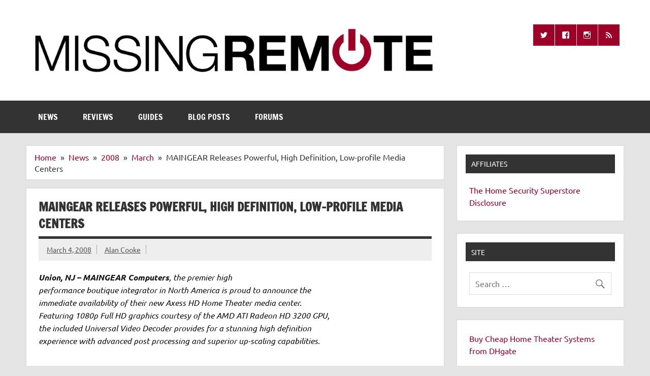

--- FILE ---
content_type: text/html; charset=UTF-8
request_url: https://www.missingremote.com/news/2008/03/maingear-releases-powerful-high-definition-low-profile-media-centers
body_size: 19891
content:
<!DOCTYPE html><!-- HTML 5 -->
<html lang="en-US">

<head>
<meta charset="UTF-8" />
<meta name="viewport" content="width=device-width, initial-scale=1">
<link rel="profile" href="http://gmpg.org/xfn/11" />
<link rel="pingback" href="https://www.missingremote.com/xmlrpc.php" />

<meta name='robots' content='index, follow, max-image-preview:large, max-snippet:-1, max-video-preview:-1' />

	<!-- This site is optimized with the Yoast SEO plugin v26.7 - https://yoast.com/wordpress/plugins/seo/ -->
	<title>MAINGEAR Releases Powerful, High Definition, Low-profile Media Centers - Missing Remote</title>
	<link rel="canonical" href="https://www.missingremote.com/news/2008/03/maingear-releases-powerful-high-definition-low-profile-media-centers" />
	<meta property="og:locale" content="en_US" />
	<meta property="og:type" content="article" />
	<meta property="og:title" content="MAINGEAR Releases Powerful, High Definition, Low-profile Media Centers - Missing Remote" />
	<meta property="og:description" content="Union, NJ &ndash; MAINGEAR Computers, the premier high performance boutique integrator in North America is proud to announce the immediate availability of their new Axess HD Home Theater media center.&nbsp; Featuring 1080p Full HD graphics courtesy of the AMD ATI Radeon HD 3200 GPU, the included Universal Video Decoder provides for a stunning high definition experience with advanced post processing [...]" />
	<meta property="og:url" content="https://www.missingremote.com/news/2008/03/maingear-releases-powerful-high-definition-low-profile-media-centers" />
	<meta property="og:site_name" content="Missing Remote" />
	<meta property="article:publisher" content="https://www.facebook.com/missingremote/" />
	<meta property="article:published_time" content="2008-03-04T23:21:49+00:00" />
	<meta name="author" content="Alan Cooke" />
	<meta name="twitter:card" content="summary_large_image" />
	<meta name="twitter:creator" content="@missingremote" />
	<meta name="twitter:site" content="@missingremote" />
	<meta name="twitter:label1" content="Written by" />
	<meta name="twitter:data1" content="Alan Cooke" />
	<meta name="twitter:label2" content="Est. reading time" />
	<meta name="twitter:data2" content="3 minutes" />
	<script type="application/ld+json" class="yoast-schema-graph">{"@context":"https://schema.org","@graph":[{"@type":"Article","@id":"https://www.missingremote.com/news/2008/03/maingear-releases-powerful-high-definition-low-profile-media-centers#article","isPartOf":{"@id":"https://www.missingremote.com/news/2008/03/maingear-releases-powerful-high-definition-low-profile-media-centers"},"author":{"name":"Alan Cooke","@id":"https://www.missingremote.com/#/schema/person/901fe5c1a1b12d65da9701fcf03709bd"},"headline":"MAINGEAR Releases Powerful, High Definition, Low-profile Media Centers","datePublished":"2008-03-04T23:21:49+00:00","mainEntityOfPage":{"@id":"https://www.missingremote.com/news/2008/03/maingear-releases-powerful-high-definition-low-profile-media-centers"},"wordCount":510,"publisher":{"@id":"https://www.missingremote.com/#organization"},"keywords":["OEM Media Center PCs"],"articleSection":["News"],"inLanguage":"en-US"},{"@type":"WebPage","@id":"https://www.missingremote.com/news/2008/03/maingear-releases-powerful-high-definition-low-profile-media-centers","url":"https://www.missingremote.com/news/2008/03/maingear-releases-powerful-high-definition-low-profile-media-centers","name":"MAINGEAR Releases Powerful, High Definition, Low-profile Media Centers - Missing Remote","isPartOf":{"@id":"https://www.missingremote.com/#website"},"datePublished":"2008-03-04T23:21:49+00:00","breadcrumb":{"@id":"https://www.missingremote.com/news/2008/03/maingear-releases-powerful-high-definition-low-profile-media-centers#breadcrumb"},"inLanguage":"en-US","potentialAction":[{"@type":"ReadAction","target":["https://www.missingremote.com/news/2008/03/maingear-releases-powerful-high-definition-low-profile-media-centers"]}]},{"@type":"BreadcrumbList","@id":"https://www.missingremote.com/news/2008/03/maingear-releases-powerful-high-definition-low-profile-media-centers#breadcrumb","itemListElement":[{"@type":"ListItem","position":1,"name":"Home","item":"https://www.missingremote.com/"},{"@type":"ListItem","position":2,"name":"MAINGEAR Releases Powerful, High Definition, Low-profile Media Centers"}]},{"@type":"WebSite","@id":"https://www.missingremote.com/#website","url":"https://www.missingremote.com/","name":"Missing Remote","description":"Enthusiastic about smart technology","publisher":{"@id":"https://www.missingremote.com/#organization"},"potentialAction":[{"@type":"SearchAction","target":{"@type":"EntryPoint","urlTemplate":"https://www.missingremote.com/?s={search_term_string}"},"query-input":{"@type":"PropertyValueSpecification","valueRequired":true,"valueName":"search_term_string"}}],"inLanguage":"en-US"},{"@type":"Organization","@id":"https://www.missingremote.com/#organization","name":"Missing Remote","url":"https://www.missingremote.com/","logo":{"@type":"ImageObject","inLanguage":"en-US","@id":"https://www.missingremote.com/#/schema/logo/image/","url":"https://www.missingremote.com/wp-content/uploads/2018/01/mr-banner1000.png","contentUrl":"https://www.missingremote.com/wp-content/uploads/2018/01/mr-banner1000.png","width":1000,"height":127,"caption":"Missing Remote"},"image":{"@id":"https://www.missingremote.com/#/schema/logo/image/"},"sameAs":["https://www.facebook.com/missingremote/","https://x.com/missingremote"]},{"@type":"Person","@id":"https://www.missingremote.com/#/schema/person/901fe5c1a1b12d65da9701fcf03709bd","name":"Alan Cooke","image":{"@type":"ImageObject","inLanguage":"en-US","@id":"https://www.missingremote.com/#/schema/person/image/","url":"https://secure.gravatar.com/avatar/2c3d50d36742bfb20a698befa1a0720717ef16f10a47b98f1d52b7c20e3e475a?s=96&d=mm&r=g","contentUrl":"https://secure.gravatar.com/avatar/2c3d50d36742bfb20a698befa1a0720717ef16f10a47b98f1d52b7c20e3e475a?s=96&d=mm&r=g","caption":"Alan Cooke"},"url":"https://www.missingremote.com/author/alan-cooke"}]}</script>
	<!-- / Yoast SEO plugin. -->


<link rel='dns-prefetch' href='//www.googletagmanager.com' />
<link rel='dns-prefetch' href='//pagead2.googlesyndication.com' />
<link rel="alternate" type="application/rss+xml" title="Missing Remote &raquo; Feed" href="https://www.missingremote.com/feed" />
<link rel="alternate" type="application/rss+xml" title="Missing Remote &raquo; Comments Feed" href="https://www.missingremote.com/comments/feed" />
<link rel="alternate" title="oEmbed (JSON)" type="application/json+oembed" href="https://www.missingremote.com/wp-json/oembed/1.0/embed?url=https%3A%2F%2Fwww.missingremote.com%2Fnews%2F2008%2F03%2Fmaingear-releases-powerful-high-definition-low-profile-media-centers" />
<link rel="alternate" title="oEmbed (XML)" type="text/xml+oembed" href="https://www.missingremote.com/wp-json/oembed/1.0/embed?url=https%3A%2F%2Fwww.missingremote.com%2Fnews%2F2008%2F03%2Fmaingear-releases-powerful-high-definition-low-profile-media-centers&#038;format=xml" />
<style id='wp-img-auto-sizes-contain-inline-css' type='text/css'>
img:is([sizes=auto i],[sizes^="auto," i]){contain-intrinsic-size:3000px 1500px}
/*# sourceURL=wp-img-auto-sizes-contain-inline-css */
</style>
<link rel='stylesheet' id='sgr-css' href='https://www.missingremote.com/wp-content/plugins/simple-google-recaptcha/sgr.css?ver=1665595076' type='text/css' media='all' />
<link rel='stylesheet' id='dynamicnews-custom-fonts-css' href='https://www.missingremote.com/wp-content/themes/dynamic-news-lite/css/custom-fonts.css?ver=20180413' type='text/css' media='all' />
<style id='wp-emoji-styles-inline-css' type='text/css'>

	img.wp-smiley, img.emoji {
		display: inline !important;
		border: none !important;
		box-shadow: none !important;
		height: 1em !important;
		width: 1em !important;
		margin: 0 0.07em !important;
		vertical-align: -0.1em !important;
		background: none !important;
		padding: 0 !important;
	}
/*# sourceURL=wp-emoji-styles-inline-css */
</style>
<link rel='stylesheet' id='wp-block-library-css' href='https://www.missingremote.com/wp-includes/css/dist/block-library/style.min.css?ver=6.9' type='text/css' media='all' />
<style id='global-styles-inline-css' type='text/css'>
:root{--wp--preset--aspect-ratio--square: 1;--wp--preset--aspect-ratio--4-3: 4/3;--wp--preset--aspect-ratio--3-4: 3/4;--wp--preset--aspect-ratio--3-2: 3/2;--wp--preset--aspect-ratio--2-3: 2/3;--wp--preset--aspect-ratio--16-9: 16/9;--wp--preset--aspect-ratio--9-16: 9/16;--wp--preset--color--black: #353535;--wp--preset--color--cyan-bluish-gray: #abb8c3;--wp--preset--color--white: #ffffff;--wp--preset--color--pale-pink: #f78da7;--wp--preset--color--vivid-red: #cf2e2e;--wp--preset--color--luminous-vivid-orange: #ff6900;--wp--preset--color--luminous-vivid-amber: #fcb900;--wp--preset--color--light-green-cyan: #7bdcb5;--wp--preset--color--vivid-green-cyan: #00d084;--wp--preset--color--pale-cyan-blue: #8ed1fc;--wp--preset--color--vivid-cyan-blue: #0693e3;--wp--preset--color--vivid-purple: #9b51e0;--wp--preset--color--primary: #e84747;--wp--preset--color--light-gray: #f0f0f0;--wp--preset--color--dark-gray: #777777;--wp--preset--gradient--vivid-cyan-blue-to-vivid-purple: linear-gradient(135deg,rgb(6,147,227) 0%,rgb(155,81,224) 100%);--wp--preset--gradient--light-green-cyan-to-vivid-green-cyan: linear-gradient(135deg,rgb(122,220,180) 0%,rgb(0,208,130) 100%);--wp--preset--gradient--luminous-vivid-amber-to-luminous-vivid-orange: linear-gradient(135deg,rgb(252,185,0) 0%,rgb(255,105,0) 100%);--wp--preset--gradient--luminous-vivid-orange-to-vivid-red: linear-gradient(135deg,rgb(255,105,0) 0%,rgb(207,46,46) 100%);--wp--preset--gradient--very-light-gray-to-cyan-bluish-gray: linear-gradient(135deg,rgb(238,238,238) 0%,rgb(169,184,195) 100%);--wp--preset--gradient--cool-to-warm-spectrum: linear-gradient(135deg,rgb(74,234,220) 0%,rgb(151,120,209) 20%,rgb(207,42,186) 40%,rgb(238,44,130) 60%,rgb(251,105,98) 80%,rgb(254,248,76) 100%);--wp--preset--gradient--blush-light-purple: linear-gradient(135deg,rgb(255,206,236) 0%,rgb(152,150,240) 100%);--wp--preset--gradient--blush-bordeaux: linear-gradient(135deg,rgb(254,205,165) 0%,rgb(254,45,45) 50%,rgb(107,0,62) 100%);--wp--preset--gradient--luminous-dusk: linear-gradient(135deg,rgb(255,203,112) 0%,rgb(199,81,192) 50%,rgb(65,88,208) 100%);--wp--preset--gradient--pale-ocean: linear-gradient(135deg,rgb(255,245,203) 0%,rgb(182,227,212) 50%,rgb(51,167,181) 100%);--wp--preset--gradient--electric-grass: linear-gradient(135deg,rgb(202,248,128) 0%,rgb(113,206,126) 100%);--wp--preset--gradient--midnight: linear-gradient(135deg,rgb(2,3,129) 0%,rgb(40,116,252) 100%);--wp--preset--font-size--small: 13px;--wp--preset--font-size--medium: 20px;--wp--preset--font-size--large: 36px;--wp--preset--font-size--x-large: 42px;--wp--preset--spacing--20: 0.44rem;--wp--preset--spacing--30: 0.67rem;--wp--preset--spacing--40: 1rem;--wp--preset--spacing--50: 1.5rem;--wp--preset--spacing--60: 2.25rem;--wp--preset--spacing--70: 3.38rem;--wp--preset--spacing--80: 5.06rem;--wp--preset--shadow--natural: 6px 6px 9px rgba(0, 0, 0, 0.2);--wp--preset--shadow--deep: 12px 12px 50px rgba(0, 0, 0, 0.4);--wp--preset--shadow--sharp: 6px 6px 0px rgba(0, 0, 0, 0.2);--wp--preset--shadow--outlined: 6px 6px 0px -3px rgb(255, 255, 255), 6px 6px rgb(0, 0, 0);--wp--preset--shadow--crisp: 6px 6px 0px rgb(0, 0, 0);}:where(.is-layout-flex){gap: 0.5em;}:where(.is-layout-grid){gap: 0.5em;}body .is-layout-flex{display: flex;}.is-layout-flex{flex-wrap: wrap;align-items: center;}.is-layout-flex > :is(*, div){margin: 0;}body .is-layout-grid{display: grid;}.is-layout-grid > :is(*, div){margin: 0;}:where(.wp-block-columns.is-layout-flex){gap: 2em;}:where(.wp-block-columns.is-layout-grid){gap: 2em;}:where(.wp-block-post-template.is-layout-flex){gap: 1.25em;}:where(.wp-block-post-template.is-layout-grid){gap: 1.25em;}.has-black-color{color: var(--wp--preset--color--black) !important;}.has-cyan-bluish-gray-color{color: var(--wp--preset--color--cyan-bluish-gray) !important;}.has-white-color{color: var(--wp--preset--color--white) !important;}.has-pale-pink-color{color: var(--wp--preset--color--pale-pink) !important;}.has-vivid-red-color{color: var(--wp--preset--color--vivid-red) !important;}.has-luminous-vivid-orange-color{color: var(--wp--preset--color--luminous-vivid-orange) !important;}.has-luminous-vivid-amber-color{color: var(--wp--preset--color--luminous-vivid-amber) !important;}.has-light-green-cyan-color{color: var(--wp--preset--color--light-green-cyan) !important;}.has-vivid-green-cyan-color{color: var(--wp--preset--color--vivid-green-cyan) !important;}.has-pale-cyan-blue-color{color: var(--wp--preset--color--pale-cyan-blue) !important;}.has-vivid-cyan-blue-color{color: var(--wp--preset--color--vivid-cyan-blue) !important;}.has-vivid-purple-color{color: var(--wp--preset--color--vivid-purple) !important;}.has-black-background-color{background-color: var(--wp--preset--color--black) !important;}.has-cyan-bluish-gray-background-color{background-color: var(--wp--preset--color--cyan-bluish-gray) !important;}.has-white-background-color{background-color: var(--wp--preset--color--white) !important;}.has-pale-pink-background-color{background-color: var(--wp--preset--color--pale-pink) !important;}.has-vivid-red-background-color{background-color: var(--wp--preset--color--vivid-red) !important;}.has-luminous-vivid-orange-background-color{background-color: var(--wp--preset--color--luminous-vivid-orange) !important;}.has-luminous-vivid-amber-background-color{background-color: var(--wp--preset--color--luminous-vivid-amber) !important;}.has-light-green-cyan-background-color{background-color: var(--wp--preset--color--light-green-cyan) !important;}.has-vivid-green-cyan-background-color{background-color: var(--wp--preset--color--vivid-green-cyan) !important;}.has-pale-cyan-blue-background-color{background-color: var(--wp--preset--color--pale-cyan-blue) !important;}.has-vivid-cyan-blue-background-color{background-color: var(--wp--preset--color--vivid-cyan-blue) !important;}.has-vivid-purple-background-color{background-color: var(--wp--preset--color--vivid-purple) !important;}.has-black-border-color{border-color: var(--wp--preset--color--black) !important;}.has-cyan-bluish-gray-border-color{border-color: var(--wp--preset--color--cyan-bluish-gray) !important;}.has-white-border-color{border-color: var(--wp--preset--color--white) !important;}.has-pale-pink-border-color{border-color: var(--wp--preset--color--pale-pink) !important;}.has-vivid-red-border-color{border-color: var(--wp--preset--color--vivid-red) !important;}.has-luminous-vivid-orange-border-color{border-color: var(--wp--preset--color--luminous-vivid-orange) !important;}.has-luminous-vivid-amber-border-color{border-color: var(--wp--preset--color--luminous-vivid-amber) !important;}.has-light-green-cyan-border-color{border-color: var(--wp--preset--color--light-green-cyan) !important;}.has-vivid-green-cyan-border-color{border-color: var(--wp--preset--color--vivid-green-cyan) !important;}.has-pale-cyan-blue-border-color{border-color: var(--wp--preset--color--pale-cyan-blue) !important;}.has-vivid-cyan-blue-border-color{border-color: var(--wp--preset--color--vivid-cyan-blue) !important;}.has-vivid-purple-border-color{border-color: var(--wp--preset--color--vivid-purple) !important;}.has-vivid-cyan-blue-to-vivid-purple-gradient-background{background: var(--wp--preset--gradient--vivid-cyan-blue-to-vivid-purple) !important;}.has-light-green-cyan-to-vivid-green-cyan-gradient-background{background: var(--wp--preset--gradient--light-green-cyan-to-vivid-green-cyan) !important;}.has-luminous-vivid-amber-to-luminous-vivid-orange-gradient-background{background: var(--wp--preset--gradient--luminous-vivid-amber-to-luminous-vivid-orange) !important;}.has-luminous-vivid-orange-to-vivid-red-gradient-background{background: var(--wp--preset--gradient--luminous-vivid-orange-to-vivid-red) !important;}.has-very-light-gray-to-cyan-bluish-gray-gradient-background{background: var(--wp--preset--gradient--very-light-gray-to-cyan-bluish-gray) !important;}.has-cool-to-warm-spectrum-gradient-background{background: var(--wp--preset--gradient--cool-to-warm-spectrum) !important;}.has-blush-light-purple-gradient-background{background: var(--wp--preset--gradient--blush-light-purple) !important;}.has-blush-bordeaux-gradient-background{background: var(--wp--preset--gradient--blush-bordeaux) !important;}.has-luminous-dusk-gradient-background{background: var(--wp--preset--gradient--luminous-dusk) !important;}.has-pale-ocean-gradient-background{background: var(--wp--preset--gradient--pale-ocean) !important;}.has-electric-grass-gradient-background{background: var(--wp--preset--gradient--electric-grass) !important;}.has-midnight-gradient-background{background: var(--wp--preset--gradient--midnight) !important;}.has-small-font-size{font-size: var(--wp--preset--font-size--small) !important;}.has-medium-font-size{font-size: var(--wp--preset--font-size--medium) !important;}.has-large-font-size{font-size: var(--wp--preset--font-size--large) !important;}.has-x-large-font-size{font-size: var(--wp--preset--font-size--x-large) !important;}
/*# sourceURL=global-styles-inline-css */
</style>

<style id='classic-theme-styles-inline-css' type='text/css'>
/*! This file is auto-generated */
.wp-block-button__link{color:#fff;background-color:#32373c;border-radius:9999px;box-shadow:none;text-decoration:none;padding:calc(.667em + 2px) calc(1.333em + 2px);font-size:1.125em}.wp-block-file__button{background:#32373c;color:#fff;text-decoration:none}
/*# sourceURL=/wp-includes/css/classic-themes.min.css */
</style>
<link rel='stylesheet' id='dashicons-css' href='https://www.missingremote.com/wp-includes/css/dashicons.min.css?ver=6.9' type='text/css' media='all' />
<link rel='stylesheet' id='aba_frontEndCSS-css' href='https://www.missingremote.com/wp-content/plugins/ad-blocking-advisor/css/frontend.css?ver=6.9' type='text/css' media='all' />
<link rel='stylesheet' id='bbp-default-css' href='https://www.missingremote.com/wp-content/plugins/bbpress/templates/default/css/bbpress.min.css?ver=2.6.14' type='text/css' media='all' />
<link rel='stylesheet' id='themezee-social-sharing-css' href='https://www.missingremote.com/wp-content/plugins/themezee-social-sharing/assets/css/themezee-social-sharing.css?ver=1.1' type='text/css' media='all' />
<link rel='stylesheet' id='widgetopts-styles-css' href='https://www.missingremote.com/wp-content/plugins/widget-options/assets/css/widget-options.css?ver=4.1.3' type='text/css' media='all' />
<link rel='stylesheet' id='wp-polls-css' href='https://www.missingremote.com/wp-content/plugins/wp-polls/polls-css.css?ver=2.77.3' type='text/css' media='all' />
<style id='wp-polls-inline-css' type='text/css'>
.wp-polls .pollbar {
	margin: 1px;
	font-size: 8px;
	line-height: 10px;
	height: 10px;
	background: #9C0026;
	border: 1px solid #c8c8c8;
}

/*# sourceURL=wp-polls-inline-css */
</style>
<link rel='stylesheet' id='amazon-auto-links-_common-css' href='https://www.missingremote.com/wp-content/plugins/amazon-auto-links/template/_common/style.css?ver=5.4.3' type='text/css' media='all' />
<link rel='stylesheet' id='amazon-auto-links-category-css' href='https://www.missingremote.com/wp-content/plugins/amazon-auto-links/template/category/style.css?ver=1.1.0' type='text/css' media='all' />
<link rel='stylesheet' id='amazon-auto-links-search-css' href='https://www.missingremote.com/wp-content/plugins/amazon-auto-links/template/search/style.css?ver=1.1.0' type='text/css' media='all' />
<link rel='stylesheet' id='amazon-auto-links-list-css' href='https://www.missingremote.com/wp-content/plugins/amazon-auto-links/template/list/style.css?ver=1.1.0' type='text/css' media='all' />
<link rel='stylesheet' id='amazon-auto-links-column-css' href='https://www.missingremote.com/wp-content/plugins/amazon-auto-links-pro/template/column/style.css?ver=1.4.0' type='text/css' media='all' />
<link rel='stylesheet' id='amazon-auto-links-carousel-css' href='https://www.missingremote.com/wp-content/plugins/amazon-auto-links-pro/template/carousel/style.css?ver=1.1.0' type='text/css' media='all' />
<link rel='stylesheet' id='bsp-css' href='https://www.missingremote.com/wp-content/plugins/bbp-style-pack/css/bspstyle.css?ver=1765166719' type='text/css' media='screen' />
<link rel='stylesheet' id='dynamicnewslite-stylesheet-css' href='https://www.missingremote.com/wp-content/themes/dynamic-news-lite/style.css?ver=1.6.8' type='text/css' media='all' />
<style id='dynamicnewslite-stylesheet-inline-css' type='text/css'>
.site-title, .site-description {
	position: absolute;
	clip: rect(1px, 1px, 1px, 1px);
}
/*# sourceURL=dynamicnewslite-stylesheet-inline-css */
</style>
<link rel='stylesheet' id='genericons-css' href='https://www.missingremote.com/wp-content/themes/dynamic-news-lite/css/genericons/genericons.css?ver=3.4.1' type='text/css' media='all' />
<link rel='stylesheet' id='dynamicnewslite-flexslider-css' href='https://www.missingremote.com/wp-content/themes/dynamic-news-lite/css/flexslider.css?ver=6.9' type='text/css' media='all' />
<link rel='stylesheet' id='themezee-related-posts-css' href='https://www.missingremote.com/wp-content/themes/dynamic-news-lite/css/themezee-related-posts.css?ver=20160421' type='text/css' media='all' />
<link rel='stylesheet' id='wp-pointer-css' href='https://www.missingremote.com/wp-includes/css/wp-pointer.min.css?ver=6.9' type='text/css' media='all' />
<link rel='stylesheet' id='slick-style-css' href='https://www.missingremote.com/wp-content/plugins/amazon-auto-links-pro/template/carousel/slick/slick.css?ver=6.9' type='text/css' media='all' />
<link rel='stylesheet' id='slick-theme-css' href='https://www.missingremote.com/wp-content/plugins/amazon-auto-links-pro/template/carousel/slick/slick-theme.css?ver=6.9' type='text/css' media='all' />
<link rel='stylesheet' id='dynamicnews-pro-stylesheet-css' href='https://www.missingremote.com/wp-content/plugins/dynamicnews-pro/css/dynamicnews-pro.css?ver=1.2.1' type='text/css' media='all' />
<script type="text/javascript" id="sgr-js-extra">
/* <![CDATA[ */
var sgr = {"sgr_site_key":"6LcrDIohAAAAAJQKxxs1JLHjujNmv4AVQQCpMjjw"};
//# sourceURL=sgr-js-extra
/* ]]> */
</script>
<script type="text/javascript" src="https://www.missingremote.com/wp-content/plugins/simple-google-recaptcha/sgr.js?ver=1665595076" id="sgr-js"></script>
<script type="text/javascript" src="https://www.missingremote.com/wp-includes/js/jquery/jquery.min.js?ver=3.7.1" id="jquery-core-js"></script>
<script type="text/javascript" src="https://www.missingremote.com/wp-includes/js/jquery/jquery-migrate.min.js?ver=3.4.1" id="jquery-migrate-js"></script>
<script type="text/javascript" src="https://www.missingremote.com/wp-content/plugins/ad-blocking-advisor/js/ad-blocking-advisor.js?ver=6.9" id="aba_script-js"></script>
<script type="text/javascript" src="https://www.missingremote.com/wp-content/plugins/themezee-social-sharing/assets/js/themezee-social-sharing.js?ver=1.1" id="themezee-social-sharing-js"></script>
<script type="text/javascript" src="https://www.missingremote.com/wp-content/themes/dynamic-news-lite/js/jquery.flexslider-min.js?ver=2.6.0" id="flexslider-js"></script>
<script type="text/javascript" id="dynamicnewslite-jquery-frontpage_slider-js-extra">
/* <![CDATA[ */
var dynamicnews_slider_params = {"animation":"slide","speed":"8000"};
//# sourceURL=dynamicnewslite-jquery-frontpage_slider-js-extra
/* ]]> */
</script>
<script type="text/javascript" src="https://www.missingremote.com/wp-content/themes/dynamic-news-lite/js/slider.js?ver=2.6.0" id="dynamicnewslite-jquery-frontpage_slider-js"></script>
<script type="text/javascript" id="dynamicnewslite-jquery-navigation-js-extra">
/* <![CDATA[ */
var dynamicnews_menu_title = {"text":"Menu"};
//# sourceURL=dynamicnewslite-jquery-navigation-js-extra
/* ]]> */
</script>
<script type="text/javascript" src="https://www.missingremote.com/wp-content/themes/dynamic-news-lite/js/navigation.js?ver=20210324" id="dynamicnewslite-jquery-navigation-js"></script>
<script type="text/javascript" id="dynamicnewslite-jquery-sidebar-js-extra">
/* <![CDATA[ */
var dynamicnews_sidebar_title = {"text":"Sidebar"};
//# sourceURL=dynamicnewslite-jquery-sidebar-js-extra
/* ]]> */
</script>
<script type="text/javascript" src="https://www.missingremote.com/wp-content/themes/dynamic-news-lite/js/sidebar.js?ver=20210324" id="dynamicnewslite-jquery-sidebar-js"></script>

<!-- Google tag (gtag.js) snippet added by Site Kit -->
<!-- Google Analytics snippet added by Site Kit -->
<script type="text/javascript" src="https://www.googletagmanager.com/gtag/js?id=G-86PR6S0E79" id="google_gtagjs-js" async></script>
<script type="text/javascript" id="google_gtagjs-js-after">
/* <![CDATA[ */
window.dataLayer = window.dataLayer || [];function gtag(){dataLayer.push(arguments);}
gtag("set","linker",{"domains":["www.missingremote.com"]});
gtag("js", new Date());
gtag("set", "developer_id.dZTNiMT", true);
gtag("config", "G-86PR6S0E79");
//# sourceURL=google_gtagjs-js-after
/* ]]> */
</script>
<link rel="https://api.w.org/" href="https://www.missingremote.com/wp-json/" /><link rel="alternate" title="JSON" type="application/json" href="https://www.missingremote.com/wp-json/wp/v2/posts/15293" /><link rel="EditURI" type="application/rsd+xml" title="RSD" href="https://www.missingremote.com/xmlrpc.php?rsd" />
<meta name="generator" content="WordPress 6.9" />
<link rel='shortlink' href='https://www.missingremote.com/?p=15293' />
<meta name="generator" content="Site Kit by Google 1.170.0" /><script type='text/javascript' src='/gallery/jquery.scrollable.min.js'></script>
<!--<script type='text/javascript' src='/gallery/jquery.tools.min.js'></script>-->
<script src="https://cdnjs.cloudflare.com/ajax/libs/jquery-tools/1.2.7/jquery.tools.min.js" integrity="sha512-sV15SgKJmAotz/5w617K9C4qN4Wj3YMk9Xf65+jzgQmPqfjwSPbwwQKdWE1hj/WjDGESqbqh4YCfL/tHgTc+EQ==" crossorigin="anonymous"></script>

<script type='text/javascript' src='/gallery/missing-remote-gallery-shim.js'></script>
<script type='text/javascript' src='/gallery/missing-remote-gallery.js'></script>
<script type='text/javascript' src='/gallery/missing-remote-gallery-self.js'></script>
<link rel='stylesheet' id='wp-polls-css'  href='/gallery/missing-remote-gallery.css' type='text/css' media='all' />

<script async src="https://pagead2.googlesyndication.com/pagead/js/adsbygoogle.js?client=ca-pub-5486927825177165"
     crossorigin="anonymous"></script><style type='text/css' id='amazon-auto-links-button-css' data-version='5.4.3'>.amazon-auto-links-button.amazon-auto-links-button-default {   
    background-image: -webkit-linear-gradient(top, #4997e5, #3f89ba);
    background-image: -moz-linear-gradient(top, #4997e5, #3f89ba);
    background-image: -ms-linear-gradient(top, #4997e5, #3f89ba);
    background-image: -o-linear-gradient(top, #4997e5, #3f89ba);
    background-image: linear-gradient(to bottom, #4997e5, #3f89ba);
    -webkit-border-radius: 4px;
    -moz-border-radius: 4px;
    border-radius: 4px;
    margin-left: auto;
    margin-right: auto;
    text-align: center;
    white-space: nowrap;
    color: #ffffff;
    font-size: 13px;
    text-shadow: 0 0 transparent;
    width: 100px;
    padding: 7px 8px 8px 8px;
    background: #3498db;
    border: solid #6891a5 1px;
    text-decoration: none;
}
.amazon-auto-links-button.amazon-auto-links-button-default:hover {
    background: #3cb0fd;
    background-image: -webkit-linear-gradient(top, #3cb0fd, #3498db);
    background-image: -moz-linear-gradient(top, #3cb0fd, #3498db);
    background-image: -ms-linear-gradient(top, #3cb0fd, #3498db);
    background-image: -o-linear-gradient(top, #3cb0fd, #3498db);
    background-image: linear-gradient(to bottom, #3cb0fd, #3498db);
    text-decoration: none;
}
.amazon-auto-links-button.amazon-auto-links-button-default > a {
    color: inherit; 
    border-bottom: none;
    text-decoration: none;             
}
.amazon-auto-links-button.amazon-auto-links-button-default > a:hover {
    color: inherit;
}
.amazon-auto-links-button > a, .amazon-auto-links-button > a:hover {
    -webkit-box-shadow: none;
    box-shadow: none;
    color: inherit;            
}
div.amazon-auto-links-button {    
    line-height: 1.3;   
}
button.amazon-auto-links-button {
    white-space: nowrap;
}
.amazon-auto-links-button-link {
    text-decoration: none;
}
.amazon-auto-links-button.amazon-auto-links-button-120819 {
            background: #4997e5;
            background-image: -webkit-linear-gradient(top, #4997e5, #3f89ba);
            background-image: -moz-linear-gradient(top, #4997e5, #3f89ba);
            background-image: -ms-linear-gradient(top, #4997e5, #3f89ba);
            background-image: -o-linear-gradient(top, #4997e5, #3f89ba);
            background-image: linear-gradient(to bottom, #4997e5, #3f89ba);
            -webkit-border-radius: 4;
            -moz-border-radius: 4;
            border-radius: 4px;
            margin-left: auto;
            margin-right: auto;
            text-align: center;
            white-space: nowrap;
            color: #ffffff;
            font-size: 13px;
            text-shadow-color: transparent;
            width: 100px;
            box-shadow-color: #666666;
            padding: 7px 8px 8px 8px;
            background: #3498db;
            border: solid #6891a5 1px;
            text-decoration: none;
        }
        .amazon-auto-links-button.amazon-auto-links-button-120819:hover {
            background: #3cb0fd;
            background-image: -webkit-linear-gradient(top, #3cb0fd, #3498db);
            background-image: -moz-linear-gradient(top, #3cb0fd, #3498db);
            background-image: -ms-linear-gradient(top, #3cb0fd, #3498db);
            background-image: -o-linear-gradient(top, #3cb0fd, #3498db);
            background-image: linear-gradient(to bottom, #3cb0fd, #3498db);
            text-decoration: none;
        }</style><!-- Analytics by WP Statistics - https://wp-statistics.com -->

<!-- Google AdSense meta tags added by Site Kit -->
<meta name="google-adsense-platform-account" content="ca-host-pub-2644536267352236">
<meta name="google-adsense-platform-domain" content="sitekit.withgoogle.com">
<!-- End Google AdSense meta tags added by Site Kit -->
<style type="text/css">.recentcomments a{display:inline !important;padding:0 !important;margin:0 !important;}</style><style type="text/css">
			#logo .site-title, #logo .site-title a:link, #logo .site-title a:visited {
				color: #9c0026;
			}
			#topnavi-wrap, #mainnav-menu a:hover, #mainnav-menu ul a:hover, #mainnav-icon:hover, #mainnav-toggle:hover, 
			#mainnav-menu .submenu-dropdown-toggle:hover, .social-icons-menu li a, 
			.sidebar-navigation-toggle:hover, .sidebar-navigation-toggle:active, .sidebar-navigation-toggle:focus, .sidebar-closing-toggle {
				background-color:  #9c0026;
			}
			a, a:link, a:visited, .comment a:link, .comment a:visited, .archive-title span, 
			.post-title a:hover, .post-title a:active, .post-pagination a:hover, .post-pagination a:active, .post-pagination .current {
				color: #9c0026;
			} 
			.postinfo .meta-category a:hover, .postinfo .meta-category a:active,
			.bypostauthor .fn, .comment-author-admin .fn, input[type="submit"], .more-link, #commentform #submit {
				background-color:  #9c0026;
			}
			#sidebar .widget a:link, #sidebar .widget a:visited {
				color: #9c0026;
			}
			.widget-tabnav li a, .widget-tabnav li a:link, .widget-tabnav li a:visited,
			.tzwb-tabbed-content .tzwb-tabnavi li a:link, .tzwb-tabbed-content .tzwb-tabnavi li a:visited {
				color: #fff !important;
				background: #9c0026;
			}
			.tzwb-tabbed-content .tzwb-tabnavi li a:hover, .tzwb-tabbed-content .tzwb-tabnavi li a:active {
				background: #333;
			}
			
			#frontpage-slider-wrap:hover .frontpage-slider-controls a:hover, .frontpage-slider-controls .zeeflex-control-paging li a.zeeflex-active {
				background-color:  #9c0026;
			}
			#frontpage-slider .zeeslide .slide-entry {
				border-top: 10px solid #9c0026;
			}</style><style type="text/css">
				@media only screen and (max-width: 60em) {
					#header-content { padding-top: 0; }
				}
				#header { padding: 0; }
		</style>
<!-- Google Tag Manager snippet added by Site Kit -->
<script type="text/javascript">
/* <![CDATA[ */

			( function( w, d, s, l, i ) {
				w[l] = w[l] || [];
				w[l].push( {'gtm.start': new Date().getTime(), event: 'gtm.js'} );
				var f = d.getElementsByTagName( s )[0],
					j = d.createElement( s ), dl = l != 'dataLayer' ? '&l=' + l : '';
				j.async = true;
				j.src = 'https://www.googletagmanager.com/gtm.js?id=' + i + dl;
				f.parentNode.insertBefore( j, f );
			} )( window, document, 'script', 'dataLayer', 'GTM-PL64H69' );
			
/* ]]> */
</script>

<!-- End Google Tag Manager snippet added by Site Kit -->

<!-- Google AdSense snippet added by Site Kit -->
<script type="text/javascript" async="async" src="https://pagead2.googlesyndication.com/pagead/js/adsbygoogle.js?client=ca-pub-5486927825177165&amp;host=ca-host-pub-2644536267352236" crossorigin="anonymous"></script>

<!-- End Google AdSense snippet added by Site Kit -->
<link rel="icon" href="https://www.missingremote.com/wp-content/uploads/2018/01/mr-fav-icon-75x75.png" sizes="32x32" />
<link rel="icon" href="https://www.missingremote.com/wp-content/uploads/2018/01/mr-fav-icon.png" sizes="192x192" />
<link rel="apple-touch-icon" href="https://www.missingremote.com/wp-content/uploads/2018/01/mr-fav-icon.png" />
<meta name="msapplication-TileImage" content="https://www.missingremote.com/wp-content/uploads/2018/01/mr-fav-icon.png" />
</head>

<body class="wp-singular post-template-default single single-post postid-15293 single-format-standard wp-custom-logo wp-theme-dynamic-news-lite wide-layout sliding-sidebar mobile-header-none">
		<!-- Google Tag Manager (noscript) snippet added by Site Kit -->
		<noscript>
			<iframe src="https://www.googletagmanager.com/ns.html?id=GTM-PL64H69" height="0" width="0" style="display:none;visibility:hidden"></iframe>
		</noscript>
		<!-- End Google Tag Manager (noscript) snippet added by Site Kit -->
		
<script type="text/javascript" id="bbp-swap-no-js-body-class">
	document.body.className = document.body.className.replace( 'bbp-no-js', 'bbp-js' );
</script>


<a class="skip-link screen-reader-text" href="#content">Skip to content</a>

<div id="wrapper" class="hfeed">

	<div id="topnavi-wrap">
		
	<div id="topnavi" class="container clearfix">

		
	</div>
	</div>

	<div id="header-wrap">

		<header id="header" class="container clearfix" role="banner">

			<div id="logo" class="clearfix">

				<a href="https://www.missingremote.com/" class="custom-logo-link" rel="home"><img width="800" height="102" src="https://www.missingremote.com/wp-content/uploads/2018/01/mr-banner800.png" class="custom-logo" alt="Missing Remote" decoding="async" fetchpriority="high" srcset="https://www.missingremote.com/wp-content/uploads/2018/01/mr-banner800.png 800w, https://www.missingremote.com/wp-content/uploads/2018/01/mr-banner800-300x38.png 300w, https://www.missingremote.com/wp-content/uploads/2018/01/mr-banner800-768x98.png 768w" sizes="(max-width: 800px) 100vw, 800px" /></a>				
		<p class="site-title"><a href="https://www.missingremote.com/" rel="home">Missing Remote</a></p>

					
			<p class="site-description">Enthusiastic about smart technology</p>

		
			</div>

			<div id="header-content" class="clearfix">
				
	<div id="header-social-icons" class="social-icons-wrap clearfix">
		<ul id="social-icons-menu" class="social-icons-menu"><li id="menu-item-11061" class="menu-item menu-item-type-custom menu-item-object-custom menu-item-11061"><a href="https://twitter.com/missingremote"><span class="screen-reader-text">Twitter</span></a></li>
<li id="menu-item-11797" class="menu-item menu-item-type-custom menu-item-object-custom menu-item-11797"><a href="https://www.facebook.com/missingremote/"><span class="screen-reader-text">Facebook</span></a></li>
<li id="menu-item-124809" class="menu-item menu-item-type-custom menu-item-object-custom menu-item-124809"><a href="https://www.instagram.com/missingremote/"><span class="screen-reader-text">Instagram</span></a></li>
<li id="menu-item-39936" class="menu-item menu-item-type-custom menu-item-object-custom menu-item-39936"><a href="https://www.missingremote.com/feed"><span class="screen-reader-text">RSS</span></a></li>
</ul>	</div>

			</div>

		</header>

	</div>

	<div id="navi-wrap">
		<nav id="mainnav" class="container clearfix" role="navigation">
			<ul id="mainnav-menu" class="main-navigation-menu"><li id="menu-item-34222" class="menu-item menu-item-type-taxonomy menu-item-object-category current-post-ancestor current-menu-parent current-post-parent menu-item-34222"><a href="https://www.missingremote.com/category/news">News</a></li>
<li id="menu-item-34219" class="menu-item menu-item-type-taxonomy menu-item-object-category menu-item-34219"><a href="https://www.missingremote.com/category/review">Reviews</a></li>
<li id="menu-item-12338" class="menu-item menu-item-type-taxonomy menu-item-object-category menu-item-12338"><a href="https://www.missingremote.com/category/guide">Guides</a></li>
<li id="menu-item-34220" class="menu-item menu-item-type-taxonomy menu-item-object-category menu-item-34220"><a href="https://www.missingremote.com/category/blog">Blog Posts</a></li>
<li id="menu-item-34225" class="menu-item menu-item-type-post_type_archive menu-item-object-forum menu-item-34225"><a href="https://www.missingremote.com/forums">Forums</a></li>
</ul>		</nav>
	</div>

	
	<div id="wrap" class="container clearfix">
		
		<section id="content" class="primary" role="main">
		
		<nav role="navigation" aria-label="Breadcrumbs" class="themezee-breadcrumbs breadcrumbs trail-separator-raquo" itemprop="breadcrumb"><ul class="trail-items" itemscope itemtype="http://schema.org/BreadcrumbList"><meta name="numberOfItems" content="5" /><meta name="itemListOrder" content="Ascending" /><li itemprop="itemListElement" itemscope itemtype="http://schema.org/ListItem" class="trail-item trail-begin"><a itemprop="item" href="https://www.missingremote.com"  rel="home"><span itemprop="name">Home</span></a><meta itemprop="position" content="1" /></li><li itemprop="itemListElement" itemscope itemtype="http://schema.org/ListItem" class="trail-item"><a itemprop="item" href="https://www.missingremote.com/category/news"><span itemprop="name">News</span></a><meta itemprop="position" content="2" /></li><li itemprop="itemListElement" itemscope itemtype="http://schema.org/ListItem" class="trail-item"><a itemprop="item" href="https://www.missingremote.com/2008"><span itemprop="name">2008</span></a><meta itemprop="position" content="3" /></li><li itemprop="itemListElement" itemscope itemtype="http://schema.org/ListItem" class="trail-item"><a itemprop="item" href="https://www.missingremote.com/2008/03"><span itemprop="name">March</span></a><meta itemprop="position" content="4" /></li><li itemprop="itemListElement" itemscope itemtype="http://schema.org/ListItem" class="trail-item trail-end"><span itemprop="name">MAINGEAR Releases Powerful, High Definition, Low-profile Media Centers</span><meta itemprop="position" content="5" /></li></ul></nav>			
		
	<article id="post-15293" class="post-15293 post type-post status-publish format-standard hentry category-news tag-oem-media-center-pcs">
	
		<h1 class="entry-title post-title">MAINGEAR Releases Powerful, High Definition, Low-profile Media Centers</h1>		
		<div class="entry-meta postmeta clearfix"><span class="meta-date sep"><a href="https://www.missingremote.com/news/2008/03/maingear-releases-powerful-high-definition-low-profile-media-centers" title="11:21 pm" rel="bookmark"><time class="entry-date published updated" datetime="2008-03-04T23:21:49-06:00">March 4, 2008</time></a></span><span class="meta-author sep"> <span class="author vcard"><a class="url fn n" href="https://www.missingremote.com/author/alan-cooke" title="View all posts by Alan Cooke" rel="author">Alan Cooke</a></span></span></div>
		
				
		<div class="entry clearfix">
			<p class="MsoNormal">
<i><b>Union, NJ &ndash; MAINGEAR Computers</b>, the premier high<br />
performance boutique integrator in North America is proud to announce the<br />
immediate availability of their new Axess HD Home Theater media center.&nbsp;<br />
Featuring 1080p Full HD graphics courtesy of the AMD ATI Radeon HD 3200 GPU,<br />
the included Universal Video Decoder provides for a stunning high definition<br />
experience with advanced post processing and superior up-scaling capabilities.</i>
</p>
<p class="MsoNormal">
<i><o:p>&nbsp;</o:p></i>
</p>
<p class="MsoNormal">
<i>&ldquo;Whether you want to watch high definition over the air<br />
television, Blu-ray movies at 1080p, or just listen to music or look at family pictures,<br />
our Axess HD Home Theater media center is the perfect solution,&rdquo; says Wallace<br />
Santos, CEO of MAINGEAR Computers.&nbsp; &ldquo;And with Microsoft Windows Vista<br />
media center extender technology you can distribute content throughout the<br />
house.&nbsp; Furthermore, with Hybrid CrossFire support with the optional AMD<br />
ATI Radeon HD 3450 graphics adapter, 3D performance gets a tremendous boost<br />
enabling you to game from the couch.&rdquo;</i>
</p>
<p class="MsoNormal">
<i><o:p>&nbsp;</o:p></i>
</p>
<p class="MsoNormal">
<i>The Axess HD Home Theater media center features a sleek and<br />
luxurious new HTPC enclosure design utilizing up to 10mm thick aluminum<br />
construction, acrylic trim, and an optional OLED front panel display.&nbsp;<br />
Elegant aesthetics and functionality make it right at home next to premium A/V<br />
equipment from the most prestigious manufacturers.&nbsp; At just 100m high and<br />
401mm deep, the Axess HD is an unobtrusive yet powerful media hub for your<br />
digital home.&nbsp; Acoustically tuned fans and hard drives minimize noise yet<br />
maintain air flow for cool operation.&nbsp;&nbsp; Featuring the new Athlon 4850<br />
45 watt dual core CPU, multimedia is served up hot, and the Axess HD stays<br />
cool.&nbsp; Upgrade options include Phenom Quad Core processors, enough storage<br />
for 960 hours of HD recordings, 802.11n wireless, and a variety of premium<br />
input devices.&nbsp; And while it comes standard with Blu-ray, the Axess HD can<br />
be upgraded to a Blu-ray/HD-DVD combo drive, or customers can opt for a regular<br />
DVD drive instead.&nbsp; Each Axess HD Home Theater media center comes equipped<br />
with a six foot HDMI cable at no charge.</i>
</p>
<p><!--break--></p>
<p class="MsoNormal">
<i>&ldquo;At just under $1400 equipped with Blu-ray playback, we feel<br />
we&rsquo;re providing tremendous value to the living room form-factor home theater<br />
PC,&rdquo; says Santos.&nbsp; &ldquo;Combined with our award-winning system engineering and<br />
customer support, we know the Axess HD is going to resonate with the home theater<br />
market that demands the best of the best.&rdquo; </i>
</p>
<p class="MsoNormal">
<i><o:p>&nbsp;</o:p></i>
</p>
<p class="MsoNormal">
<i><b><span style="font-family: 'Calibri','sans-serif'">About&nbsp;<br />
MAINGEAR:<o:p></o:p></span></b></i>
</p>
<p class="MsoNormal">
<i>MAINGEAR is the premier high performance systems integrator<br />
in North America. MAINGEAR<br />
custom builds gaming, home office, mobile, multimedia, small business and 3D<br />
workstation<br />
solutions of the highest quality, which have won them many editors choice<br />
awards in every major computer publication such as C-Net, [H]ard|OCP, Maximum<br />
PC, CPU Magazine, etc. In 2006 MAINGEAR bested 26 boutiques for <b>Best<br />
Boutique Integrator</b><b>Best Technical Support</b> awards from<br />
[H]ard|OCP&rsquo;s <b>Best of the Best of 2006</b> round-up.&nbsp; For more<br />
information on MAINGEAR, please visit </i> and
</p>
<p class="MsoNormal">
<i><a href="http://maingear.com/press.html">http://maingear.com/press.html</a><br />
or call, toll-free, (888)624-6432.</i></p>
<div class="themezee-social-sharing tzss-content tzss-below-content tzss-style-icons tzss-socicons tzss-3-columns"><ul class="tzss-share-buttons-list"><li class="tzss-share-item"><span class="tzss-button tzss-facebook"><a class="tzss-link" href="https://www.facebook.com/sharer/sharer.php?u=https://www.missingremote.com/news/2008/03/maingear-releases-powerful-high-definition-low-profile-media-centers&amp;t=MAINGEAR%20Releases%20Powerful,%20High%20Definition,%20Low-profile%20Media%20Centers" target="_blank"><span class="tzss-icon"></span><span class="tzss-text screen-reader-text">Facebook</span></a></span></li><li class="tzss-share-item"><span class="tzss-button tzss-twitter"><a class="tzss-link" href="https://twitter.com/intent/tweet?text=MAINGEAR%20Releases%20Powerful,%20High%20Definition,%20Low-profile%20Media%20Centers&amp;url=https://www.missingremote.com/news/2008/03/maingear-releases-powerful-high-definition-low-profile-media-centers" target="_blank"><span class="tzss-icon"></span><span class="tzss-text screen-reader-text">Twitter</span></a></span></li><li class="tzss-share-item"><span class="tzss-button tzss-email"><a class="tzss-link" href="mailto:?subject=MAINGEAR%20Releases%20Powerful,%20High%20Definition,%20Low-profile%20Media%20Centers&amp;body=https://www.missingremote.com/news/2008/03/maingear-releases-powerful-high-definition-low-profile-media-centers" target="_blank"><span class="tzss-icon"></span><span class="tzss-text screen-reader-text">Email</span></a></span></li></ul></div>			<!-- <rdf:RDF xmlns:rdf="http://www.w3.org/1999/02/22-rdf-syntax-ns#"
			xmlns:dc="http://purl.org/dc/elements/1.1/"
			xmlns:trackback="http://madskills.com/public/xml/rss/module/trackback/">
		<rdf:Description rdf:about="https://www.missingremote.com/news/2008/03/maingear-releases-powerful-high-definition-low-profile-media-centers"
    dc:identifier="https://www.missingremote.com/news/2008/03/maingear-releases-powerful-high-definition-low-profile-media-centers"
    dc:title="MAINGEAR Releases Powerful, High Definition, Low-profile Media Centers"
    trackback:ping="https://www.missingremote.com/news/2008/03/maingear-releases-powerful-high-definition-low-profile-media-centers/trackback" />
</rdf:RDF> -->
			<div class="page-links"></div>			
		</div>
		
		<div class="postinfo clearfix">
				<span class="meta-tags">
					tagged with <a href="https://www.missingremote.com/tag/oem-media-center-pcs" rel="tag">OEM Media Center PCs</a>				</span>

			</div>

	</article>
		
		
	<nav class="navigation post-navigation" aria-label="Posts">
		<h2 class="screen-reader-text">Post navigation</h2>
		<div class="nav-links"><div class="nav-previous"><a href="https://www.missingremote.com/news/2008/03/druid-1-0-dvr-ms-transcoder" rel="prev">&laquo; Druid 1.0 dvr-ms transcoder</a></div><div class="nav-next"><a href="https://www.missingremote.com/news/2008/03/the-daily-button-march-4th-2008" rel="next">The Daily Button &#8211; March 4th, 2008 &raquo;</a></div></div>
	</nav>			
		<section class="themezee-related-posts related-posts type-page clearfix"><h2 class="entry-title">Related Posts</h2>
	<div class="related-posts-grid">

		<div class="related-posts-columns related-posts-two-columns clearfix">

		
			<div class="related-post-column clearfix">

				<article id="post-19927">

					
					<header class="entry-header">

						<h4 class="entry-title"><a href="https://www.missingremote.com/news/2012/01/eminent-media-player-and-arctic-mc-001-entertainment-center" rel="bookmark">Eminent Media Player and Arctic MC-001 Entertainment Center</a></h4>
					</header><!-- .entry-header -->

					
				</article>

			</div>

		
			<div class="related-post-column clearfix">

				<article id="post-19087">

					
					<header class="entry-header">

						<h4 class="entry-title"><a href="https://www.missingremote.com/news/2011/08/zotacs-zbox-nano-ad10-plus-nettop" rel="bookmark">Zotac&#8217;s Zbox Nano AD10 Plus nettop</a></h4>
					</header><!-- .entry-header -->

					
				</article>

			</div>

		
			<div class="related-post-column clearfix">

				<article id="post-18998">

					
					<header class="entry-header">

						<h4 class="entry-title"><a href="https://www.missingremote.com/news/2011/07/water-by-low-carbon-pc-review" rel="bookmark">Water by Low Carbon PC Review</a></h4>
					</header><!-- .entry-header -->

					
				</article>

			</div>

		
			<div class="related-post-column clearfix">

				<article id="post-18535">

					
					<header class="entry-header">

						<h4 class="entry-title"><a href="https://www.missingremote.com/news/2011/03/giada-ultra-minipc-dn2301-htpc" rel="bookmark">Giada Ultra MiniPC DN2301 HTPC</a></h4>
					</header><!-- .entry-header -->

					
				</article>

			</div>

		
			<div class="related-post-column clearfix">

				<article id="post-18508">

					
					<header class="entry-header">

						<h4 class="entry-title"><a href="https://www.missingremote.com/news/2011/02/sapphire-edge-hd-mini-pc-htpc" rel="bookmark">Sapphire Edge-HD Mini PC/HTPC</a></h4>
					</header><!-- .entry-header -->

					
				</article>

			</div>

		
			<div class="related-post-column clearfix">

				<article id="post-18387">

					
					<header class="entry-header">

						<h4 class="entry-title"><a href="https://www.missingremote.com/news/2011/01/boxee-box-release-new-firmware-with-lots-of-fixes" rel="bookmark">Boxee Box Release new Firmware with LOTS of Fixes</a></h4>
					</header><!-- .entry-header -->

					
				</article>

			</div>

		
		</div>

	</div>

</section>			
		

		
		</section>
		
		
	<section id="sidebar" class="secondary clearfix" role="complementary">

		<aside id="custom_html-16" class="widget_text widget widget_custom_html clearfix"><h3 class="widgettitle"><span>Affiliates</span></h3><div class="textwidget custom-html-widget"><script charset="utf-8" type="text/javascript">amzn_assoc_ad_type = "responsive_search_widget";amzn_assoc_tracking_id = "missin-20";amzn_assoc_link_id = "NTZFQCAAN6JYZEYF";amzn_assoc_marketplace = "amazon";amzn_assoc_region = "US";amzn_assoc_placement = "";amzn_assoc_search_type = "search_box";amzn_assoc_default_search_category = "";amzn_assoc_default_search_key = "";amzn_assoc_theme = "light";amzn_assoc_bg_color = "FFFFFF";</script><script src="//z-na.amazon-adsystem.com/widgets/q?ServiceVersion=20070822&Operation=GetScript&ID=OneJS&WS=1&MarketPlace=US"></script>
<a href="https://www.thehomesecuritysuperstore.com/?rfsn=6148440.876982&utm_source=refersion&utm_medium=affiliate&utm_campaign=6148440.876982">The Home Security Superstore</a>
<a href="/affiliate-links">Disclosure</a>
</div></aside><aside id="search-2" class="widget widget_search clearfix"><h3 class="widgettitle"><span>Site</span></h3>
	<form role="search" method="get" class="search-form" action="https://www.missingremote.com/">
		<label>
			<span class="screen-reader-text">Search for:</span>
			<input type="search" class="search-field" placeholder="Search &hellip;" value="" name="s">
		</label>
		<button type="submit" class="search-submit">
			<span class="genericon-search"></span>
		</button>
	</form>

</aside><aside id="custom_html-3" class="widget_text widget widget_custom_html clearfix"><div class="textwidget custom-html-widget"><span class="norewrite nooptimize nolinks">
<div class="text-sponsor" extra="20240707">
<p><a rel="external" target="_blank" href="http://www.dhgate.com/wholesale/home-theatre-system/c103010007.html" >Buy Cheap Home Theater Systems from DHgate</a></p>
</div>
	<div class="text-sponsor" extra="20250111">
<p><a rel="external" target="_blank" href="https://www.casimoose.ca/" >
	casimoose.ca-online-casino-banner-promotion</a></p>
</div>
	</span></div></aside><aside id="block-5" class="widget widget_block clearfix"><script async src="//pagead2.googlesyndication.com/pagead/js/adsbygoogle.js"></script>
<!-- MR Responsive -->
<ins class="adsbygoogle"
     style="display:block"
     data-ad-client="ca-pub-5486927825177165"
     data-ad-slot="3119256135"
     data-ad-format="auto"></ins>
<script>
(adsbygoogle = window.adsbygoogle || []).push({});
</script></aside><aside id="recent-comments-2" class="widget widget_recent_comments clearfix"><h3 class="widgettitle"><span>Recent Comments</span></h3><ul id="recentcomments"><li class="recentcomments"><span class="comment-author-link">Cuyahoga County Auditor</span> on <a href="https://www.missingremote.com/guide/2024/12/reliable-ui-protect-doorbell-chimes#comment-21166">Reliable UI Protect Doorbell Chimes</a></li><li class="recentcomments"><span class="comment-author-link">Selen</span> on <a href="https://www.missingremote.com/blog/2024/10/why-dont-we-use-natural-gas-in-passive-house#comment-21165">Why Don&#8217;t We Use Natural Gas In Passive House?</a></li><li class="recentcomments"><span class="comment-author-link">Palm Beach County Property Appraiser</span> on <a href="https://www.missingremote.com/guide/2024/12/reliable-ui-protect-doorbell-chimes#comment-21160">Reliable UI Protect Doorbell Chimes</a></li><li class="recentcomments"><span class="comment-author-link">Fitfuturegroup</span> on <a href="https://www.missingremote.com/blog/2024/10/why-dont-we-use-natural-gas-in-passive-house#comment-21159">Why Don&#8217;t We Use Natural Gas In Passive House?</a></li><li class="recentcomments"><span class="comment-author-link">Grace Martin</span> on <a href="https://www.missingremote.com/guide/2024/12/reliable-ui-protect-doorbell-chimes#comment-21158">Reliable UI Protect Doorbell Chimes</a></li></ul></aside><aside id="calendar-3" class="widget widget_calendar clearfix"><div id="calendar_wrap" class="calendar_wrap"><table id="wp-calendar" class="wp-calendar-table">
	<caption>March 2008</caption>
	<thead>
	<tr>
		<th scope="col" aria-label="Sunday">S</th>
		<th scope="col" aria-label="Monday">M</th>
		<th scope="col" aria-label="Tuesday">T</th>
		<th scope="col" aria-label="Wednesday">W</th>
		<th scope="col" aria-label="Thursday">T</th>
		<th scope="col" aria-label="Friday">F</th>
		<th scope="col" aria-label="Saturday">S</th>
	</tr>
	</thead>
	<tbody>
	<tr>
		<td colspan="6" class="pad">&nbsp;</td><td>1</td>
	</tr>
	<tr>
		<td>2</td><td><a href="https://www.missingremote.com/2008/03/03" aria-label="Posts published on March 3, 2008">3</a></td><td><a href="https://www.missingremote.com/2008/03/04" aria-label="Posts published on March 4, 2008">4</a></td><td><a href="https://www.missingremote.com/2008/03/05" aria-label="Posts published on March 5, 2008">5</a></td><td><a href="https://www.missingremote.com/2008/03/06" aria-label="Posts published on March 6, 2008">6</a></td><td><a href="https://www.missingremote.com/2008/03/07" aria-label="Posts published on March 7, 2008">7</a></td><td><a href="https://www.missingremote.com/2008/03/08" aria-label="Posts published on March 8, 2008">8</a></td>
	</tr>
	<tr>
		<td><a href="https://www.missingremote.com/2008/03/09" aria-label="Posts published on March 9, 2008">9</a></td><td><a href="https://www.missingremote.com/2008/03/10" aria-label="Posts published on March 10, 2008">10</a></td><td><a href="https://www.missingremote.com/2008/03/11" aria-label="Posts published on March 11, 2008">11</a></td><td><a href="https://www.missingremote.com/2008/03/12" aria-label="Posts published on March 12, 2008">12</a></td><td><a href="https://www.missingremote.com/2008/03/13" aria-label="Posts published on March 13, 2008">13</a></td><td><a href="https://www.missingremote.com/2008/03/14" aria-label="Posts published on March 14, 2008">14</a></td><td><a href="https://www.missingremote.com/2008/03/15" aria-label="Posts published on March 15, 2008">15</a></td>
	</tr>
	<tr>
		<td><a href="https://www.missingremote.com/2008/03/16" aria-label="Posts published on March 16, 2008">16</a></td><td>17</td><td><a href="https://www.missingremote.com/2008/03/18" aria-label="Posts published on March 18, 2008">18</a></td><td><a href="https://www.missingremote.com/2008/03/19" aria-label="Posts published on March 19, 2008">19</a></td><td><a href="https://www.missingremote.com/2008/03/20" aria-label="Posts published on March 20, 2008">20</a></td><td><a href="https://www.missingremote.com/2008/03/21" aria-label="Posts published on March 21, 2008">21</a></td><td><a href="https://www.missingremote.com/2008/03/22" aria-label="Posts published on March 22, 2008">22</a></td>
	</tr>
	<tr>
		<td><a href="https://www.missingremote.com/2008/03/23" aria-label="Posts published on March 23, 2008">23</a></td><td>24</td><td><a href="https://www.missingremote.com/2008/03/25" aria-label="Posts published on March 25, 2008">25</a></td><td><a href="https://www.missingremote.com/2008/03/26" aria-label="Posts published on March 26, 2008">26</a></td><td><a href="https://www.missingremote.com/2008/03/27" aria-label="Posts published on March 27, 2008">27</a></td><td>28</td><td>29</td>
	</tr>
	<tr>
		<td><a href="https://www.missingremote.com/2008/03/30" aria-label="Posts published on March 30, 2008">30</a></td><td><a href="https://www.missingremote.com/2008/03/31" aria-label="Posts published on March 31, 2008">31</a></td>
		<td class="pad" colspan="5">&nbsp;</td>
	</tr>
	</tbody>
	</table><nav aria-label="Previous and next months" class="wp-calendar-nav">
		<span class="wp-calendar-nav-prev"><a href="https://www.missingremote.com/2008/02">&laquo; Feb</a></span>
		<span class="pad">&nbsp;</span>
		<span class="wp-calendar-nav-next"><a href="https://www.missingremote.com/2008/04">Apr &raquo;</a></span>
	</nav></div></aside><aside id="block-6" class="widget widget_block clearfix"><script type="text/javascript">
amzn_assoc_placement = "adunit0";
amzn_assoc_enable_interest_ads = "true";
amzn_assoc_tracking_id = "missin-20";
amzn_assoc_ad_mode = "auto";
amzn_assoc_ad_type = "smart";
amzn_assoc_marketplace = "amazon";
amzn_assoc_region = "US";
amzn_assoc_linkid = "ddbad9780a7f6ca40fcc2693987edfe5";
amzn_assoc_emphasize_categories = "172282";
</script>
<script src="//z-na.amazon-adsystem.com/widgets/onejs?MarketPlace=US"></script></aside><aside id="block-7" class="widget widget_block clearfix"><script async src="//pagead2.googlesyndication.com/pagead/js/adsbygoogle.js"></script>
<!-- sidebottom -->
<ins class="adsbygoogle"
     style="display:block"
     data-ad-client="ca-pub-2547264904929975"
     data-ad-slot="2840801869"
     data-ad-format="auto"></ins>
<script>
(adsbygoogle = window.adsbygoogle || []).push({});
</script></aside>
	</section>
	</div>
	
			
		<div id="footer-widgets-bg">
		
			<div id="footer-widgets-wrap" class="container">
			
				<div id="footer-widgets" class="clearfix">
				
					<div class="footer-widgets-left">
					
						<div class="footer-widget-column">
							<aside id = "pages-3" class = "widget widget_pages"><h3 class = "widgettitle"><span>FYI</span></h3>
			<ul>
				<li class="page_item page-item-1764"><a href="https://www.missingremote.com/about-us">About Us</a></li>
<li class="page_item page-item-122885"><a href="https://www.missingremote.com/affiliate-disclosure">Affiliate Disclosure</a></li>
<li class="page_item page-item-120539"><a href="https://www.missingremote.com/affiliate-links">Affiliate Links</a></li>
<li class="page_item page-item-124806"><a href="https://www.missingremote.com/instagram">Instagram</a></li>
<li class="page_item page-item-1789"><a href="https://www.missingremote.com/privacy-policy">Privacy Policy</a></li>
			</ul>

			</aside><aside id = "custom_html-14" class = "widget widget_custom_html"><h3 class = "widgettitle"><span>Sponsors</span></h3><div class="textwidget custom-html-widget"><span class="norewrite nooptimize nolinks">
<div class="text-sponsor" extra="20230629">
<p><a rel="external" target="_blank" href="https://www.betiton.com/en-ie/casino/live/" >https://www.betiton.com/en-ie/casino/live/</a></p>
</div>
</span></div></aside>						</div>
						<div class="footer-widget-column">
							<aside id = "tag_cloud-3" class = "widget widget_tag_cloud"><h3 class = "widgettitle"><span>Topics</span></h3><div class="tagcloud"><a href="https://www.missingremote.com/tag/4k" class="tag-cloud-link tag-link-622 tag-link-position-1" style="font-size: 9.6396396396396pt;" aria-label="4K (59 items)">4K</a>
<a href="https://www.missingremote.com/tag/amplifiers-receivers-stereos-news" class="tag-cloud-link tag-link-4 tag-link-position-2" style="font-size: 11.027027027027pt;" aria-label="Amplifiers/Receivers/Stereos News (77 items)">Amplifiers/Receivers/Stereos News</a>
<a href="https://www.missingremote.com/tag/apps" class="tag-cloud-link tag-link-525 tag-link-position-3" style="font-size: 10.144144144144pt;" aria-label="Apps (65 items)">Apps</a>
<a href="https://www.missingremote.com/tag/chassis" class="tag-cloud-link tag-link-38 tag-link-position-4" style="font-size: 8.7567567567568pt;" aria-label="Chassis (50 items)">Chassis</a>
<a href="https://www.missingremote.com/tag/community-news" class="tag-cloud-link tag-link-17 tag-link-position-5" style="font-size: 20.612612612613pt;" aria-label="Community News (449 items)">Community News</a>
<a href="https://www.missingremote.com/tag/content-providers-iptv-cable-music" class="tag-cloud-link tag-link-9 tag-link-position-6" style="font-size: 16.576576576577pt;" aria-label="Content Providers (IPTV/Cable/Music) (214 items)">Content Providers (IPTV/Cable/Music)</a>
<a href="https://www.missingremote.com/tag/display-devices-news" class="tag-cloud-link tag-link-3 tag-link-position-7" style="font-size: 19.603603603604pt;" aria-label="Display Devices News (370 items)">Display Devices News</a>
<a href="https://www.missingremote.com/tag/dvr" class="tag-cloud-link tag-link-76 tag-link-position-8" style="font-size: 14.18018018018pt;" aria-label="DVR (138 items)">DVR</a>
<a href="https://www.missingremote.com/tag/featured" class="tag-cloud-link tag-link-2649 tag-link-position-9" style="font-size: 22pt;" aria-label="Featured (575 items)">Featured</a>
<a href="https://www.missingremote.com/tag/gadgets" class="tag-cloud-link tag-link-15 tag-link-position-10" style="font-size: 8.5045045045045pt;" aria-label="Gadgets (48 items)">Gadgets</a>
<a href="https://www.missingremote.com/tag/general-home-theater-news" class="tag-cloud-link tag-link-13 tag-link-position-11" style="font-size: 19.603603603604pt;" aria-label="General Home Theater News (369 items)">General Home Theater News</a>
<a href="https://www.missingremote.com/tag/general-media-center-news" class="tag-cloud-link tag-link-21 tag-link-position-12" style="font-size: 16.198198198198pt;" aria-label="General Media Center News (199 items)">General Media Center News</a>
<a href="https://www.missingremote.com/tag/guides" class="tag-cloud-link tag-link-1567 tag-link-position-13" style="font-size: 10.522522522523pt;" aria-label="Guides (70 items)">Guides</a>
<a href="https://www.missingremote.com/tag/hardware" class="tag-cloud-link tag-link-22 tag-link-position-14" style="font-size: 22pt;" aria-label="Hardware (569 items)">Hardware</a>
<a href="https://www.missingremote.com/tag/hdtv" class="tag-cloud-link tag-link-115 tag-link-position-15" style="font-size: 8pt;" aria-label="HDTV (44 items)">HDTV</a>
<a href="https://www.missingremote.com/tag/high-definition-optical-discs-blu-ray-and-hd-dvd" class="tag-cloud-link tag-link-12 tag-link-position-16" style="font-size: 20.738738738739pt;" aria-label="High Definition Optical Discs (Blu-ray and HD DVD) (453 items)">High Definition Optical Discs (Blu-ray and HD DVD)</a>
<a href="https://www.missingremote.com/tag/home-automation" class="tag-cloud-link tag-link-420 tag-link-position-17" style="font-size: 13.045045045045pt;" aria-label="Home Automation (110 items)">Home Automation</a>
<a href="https://www.missingremote.com/tag/home-automation-news" class="tag-cloud-link tag-link-5 tag-link-position-18" style="font-size: 11.90990990991pt;" aria-label="Home Automation News (90 items)">Home Automation News</a>
<a href="https://www.missingremote.com/tag/home-theater" class="tag-cloud-link tag-link-109 tag-link-position-19" style="font-size: 8.2522522522523pt;" aria-label="Home Theater (46 items)">Home Theater</a>
<a href="https://www.missingremote.com/tag/htpc" class="tag-cloud-link tag-link-41 tag-link-position-20" style="font-size: 11.657657657658pt;" aria-label="HTPC (87 items)">HTPC</a>
<a href="https://www.missingremote.com/tag/htpc-hardware" class="tag-cloud-link tag-link-276 tag-link-position-21" style="font-size: 11.531531531532pt;" aria-label="HTPC Hardware (85 items)">HTPC Hardware</a>
<a href="https://www.missingremote.com/tag/htpc-software" class="tag-cloud-link tag-link-452 tag-link-position-22" style="font-size: 8pt;" aria-label="HTPC Software (44 items)">HTPC Software</a>
<a href="https://www.missingremote.com/tag/intel" class="tag-cloud-link tag-link-100 tag-link-position-23" style="font-size: 11.90990990991pt;" aria-label="Intel (91 items)">Intel</a>
<a href="https://www.missingremote.com/tag/media-center-plugins-and-skins" class="tag-cloud-link tag-link-20 tag-link-position-24" style="font-size: 17.207207207207pt;" aria-label="Media Center Plugins And Skins (239 items)">Media Center Plugins And Skins</a>
<a href="https://www.missingremote.com/tag/media-center-programs" class="tag-cloud-link tag-link-24 tag-link-position-25" style="font-size: 17.711711711712pt;" aria-label="Media Center Programs (265 items)">Media Center Programs</a>
<a href="https://www.missingremote.com/tag/media-distribution-extenders" class="tag-cloud-link tag-link-10 tag-link-position-26" style="font-size: 17.711711711712pt;" aria-label="Media Distribution/Extenders (260 items)">Media Distribution/Extenders</a>
<a href="https://www.missingremote.com/tag/media-streamer" class="tag-cloud-link tag-link-429 tag-link-position-27" style="font-size: 14.432432432432pt;" aria-label="Media Streamer (142 items)">Media Streamer</a>
<a href="https://www.missingremote.com/tag/media-streaming" class="tag-cloud-link tag-link-211 tag-link-position-28" style="font-size: 12.288288288288pt;" aria-label="Media Streaming (96 items)">Media Streaming</a>
<a href="https://www.missingremote.com/tag/microsoft" class="tag-cloud-link tag-link-215 tag-link-position-29" style="font-size: 8.1261261261261pt;" aria-label="Microsoft (45 items)">Microsoft</a>
<a href="https://www.missingremote.com/tag/mini-itx" class="tag-cloud-link tag-link-82 tag-link-position-30" style="font-size: 8.7567567567568pt;" aria-label="Mini-ITX (50 items)">Mini-ITX</a>
<a href="https://www.missingremote.com/tag/movies-tv-online-videos" class="tag-cloud-link tag-link-7 tag-link-position-31" style="font-size: 16.702702702703pt;" aria-label="Movies/TV/Online Videos (216 items)">Movies/TV/Online Videos</a>
<a href="https://www.missingremote.com/tag/nas" class="tag-cloud-link tag-link-566 tag-link-position-32" style="font-size: 8pt;" aria-label="NAS (44 items)">NAS</a>
<a href="https://www.missingremote.com/tag/netflix" class="tag-cloud-link tag-link-58 tag-link-position-33" style="font-size: 10.648648648649pt;" aria-label="Netflix (71 items)">Netflix</a>
<a href="https://www.missingremote.com/tag/netgear" class="tag-cloud-link tag-link-482 tag-link-position-34" style="font-size: 8.8828828828829pt;" aria-label="Netgear (51 items)">Netgear</a>
<a href="https://www.missingremote.com/tag/oem-media-center-pcs" class="tag-cloud-link tag-link-23 tag-link-position-35" style="font-size: 13.675675675676pt;" aria-label="OEM Media Center PCs (125 items)">OEM Media Center PCs</a>
<a href="https://www.missingremote.com/tag/plex" class="tag-cloud-link tag-link-451 tag-link-position-36" style="font-size: 8pt;" aria-label="Plex (44 items)">Plex</a>
<a href="https://www.missingremote.com/tag/remote" class="tag-cloud-link tag-link-1026 tag-link-position-37" style="font-size: 13.54954954955pt;" aria-label="Remote (121 items)">Remote</a>
<a href="https://www.missingremote.com/tag/review" class="tag-cloud-link tag-link-588 tag-link-position-38" style="font-size: 11.783783783784pt;" aria-label="Review (88 items)">Review</a>
<a href="https://www.missingremote.com/tag/site-news" class="tag-cloud-link tag-link-26 tag-link-position-39" style="font-size: 11.027027027027pt;" aria-label="Site News (77 items)">Site News</a>
<a href="https://www.missingremote.com/tag/speaker" class="tag-cloud-link tag-link-1314 tag-link-position-40" style="font-size: 11.783783783784pt;" aria-label="Speaker (89 items)">Speaker</a>
<a href="https://www.missingremote.com/tag/streaming-media" class="tag-cloud-link tag-link-386 tag-link-position-41" style="font-size: 12.414414414414pt;" aria-label="Streaming Media (98 items)">Streaming Media</a>
<a href="https://www.missingremote.com/tag/tip-of-the-day-daily-button" class="tag-cloud-link tag-link-2 tag-link-position-42" style="font-size: 17.207207207207pt;" aria-label="Tip Of The Day &amp; Daily Button (238 items)">Tip Of The Day &amp; Daily Button</a>
<a href="https://www.missingremote.com/tag/ubiquiti" class="tag-cloud-link tag-link-1437 tag-link-position-43" style="font-size: 11.405405405405pt;" aria-label="Ubiquiti (83 items)">Ubiquiti</a>
<a href="https://www.missingremote.com/tag/unifi" class="tag-cloud-link tag-link-1713 tag-link-position-44" style="font-size: 9.8918918918919pt;" aria-label="Unifi (62 items)">Unifi</a>
<a href="https://www.missingremote.com/tag/windows-media-center" class="tag-cloud-link tag-link-120 tag-link-position-45" style="font-size: 8.8828828828829pt;" aria-label="Windows Media Center (51 items)">Windows Media Center</a></div>
</aside>						</div>
						
					</div>
					
					<div class="footer-widgets-left">				
						
						<div class="footer-widget-column">
							
		<aside id = "recent-posts-4" class = "widget widget_recent_entries">
		<h3 class = "widgettitle"><span>Posts</span></h3>
		<ul>
											<li>
					<a href="https://www.missingremote.com/blog/2025/09/evse-circuit-sizing-imo">EVSE Circuit Sizing, IMO&#8230;</a>
									</li>
											<li>
					<a href="https://www.missingremote.com/news/2025/04/emporia-pro-level-2-ev-charger-launched">Emporia Pro Level 2 EV Charger Launched</a>
									</li>
											<li>
					<a href="https://www.missingremote.com/guide/2024/12/reliable-ui-protect-doorbell-chimes">Reliable UI Protect Doorbell Chimes</a>
									</li>
											<li>
					<a href="https://www.missingremote.com/news/2024/11/ngl-that-looks-cool-ubiquiti">NGL, that looks cool, Ubiquiti</a>
									</li>
											<li>
					<a href="https://www.missingremote.com/blog/2024/10/why-dont-we-use-natural-gas-in-passive-house">Why Don&#8217;t We Use Natural Gas In Passive House?</a>
									</li>
					</ul>

		</aside>						</div>
						<div class="footer-widget-column">
							<aside id = "text-8" class = "widget widget_text">			<div class="textwidget"><p>Copyright © 2022 Missing Remote</p>
</div>
		</aside>						</div>
						
					</div>
					
				</div>
				
			</div>
		
		</div>
		

	<div id="footer-wrap">

		<footer id="footer" class="container clearfix" role="contentinfo">

			
			<div id="footer-text">
							</div>

		</footer>

	</div>

</div><!-- end #wrapper -->

<script type="speculationrules">
{"prefetch":[{"source":"document","where":{"and":[{"href_matches":"/*"},{"not":{"href_matches":["/wp-*.php","/wp-admin/*","/wp-content/uploads/*","/wp-content/*","/wp-content/plugins/*","/wp-content/themes/dynamic-news-lite/*","/*\\?(.+)"]}},{"not":{"selector_matches":"a[rel~=\"nofollow\"]"}},{"not":{"selector_matches":".no-prefetch, .no-prefetch a"}}]},"eagerness":"conservative"}]}
</script>

				<!-- Special Message (ABA) Begin -->
				<style>
					.special-message-wrapper {
						background:#C44;
						color:#FFF;
						font-size:15px;
					}
				</style>
				
				<div class="special-message-wrapper" style="display:none;">
					<div class="special-message-content">
						<div class="special-message-left">
							Please support this website by adding us to your whitelist in your ad blocker. Ads are what helps us bring you premium content! Thank you!
						</div>
						<div class="special-message-right">

			
							<span class="dashicons dashicons-no"></span>
							
						</div>
						<div style="clear:both;"></div>
					</div>
				</div>
				
				<script type="text/javascript">

					jQuery( window ).load( function() {
						if ( ! document.getElementById( "aba_detector" ) ) {
							var aba_cookie = readCookie( "Ad_Blocking_Advisor_WP_Plugin" )
							if ( ! aba_cookie ) {
								jQuery( ".special-message-wrapper" ).show().prependTo( jQuery( "body" ) );
							}
						}
					});
					
					jQuery( ".special-message-right" ).click(function(){
						// User clicked close.
						jQuery( ".special-message-wrapper" ).hide();
			
						createCookie( "Ad_Blocking_Advisor_WP_Plugin", "closed", 2 );
					
					});
				</script>
				<!-- Special Message (ABA) End -->
			<script type='text/javascript' src='/gaevent.js'></script>  <!-- Sovrn: https://www.sovrn.com -->
  <script type="text/javascript">
    var vglnk = { key: 'b379f47eda936fa9d103ab68c36cbd30' };

    (function(d, t) {
      var s = d.createElement(t); s.type = 'text/javascript'; s.async = true;
      s.src = '//cdn.viglink.com/api/vglnk.js?key=' + vglnk.key;
      var r = d.getElementsByTagName(t)[0]; r.parentNode.insertBefore(s, r);
    }(document, 'script'));
  </script>
  <!-- end Sovrn -->

<!-- Infolinks START -->
<script type="text/javascript">jQuery(document).ready(function(){jQuery('.description').before('<span><!--INFOLINKS_OFF--></span>');jQuery('.description').after('<span><!--INFOLINKS_ON--></span>');jQuery('#headerimg').before('<span><!--INFOLINKS_OFF--></span>');jQuery('#headerimg').after('<span><!--INFOLINKS_ON--></span>');jQuery('h1').before('<span><!--INFOLINKS_OFF--></span>');jQuery('h1').after('<span><!--INFOLINKS_ON--></span>');jQuery('h1').before('<span><!--INFOLINKS_OFF--></span>');jQuery('h1').after('<span><!--INFOLINKS_ON--></span>');});</script>
<script type="text/javascript">
    var infolinks_pid = 3359945; 
    var infolinks_plugin_version = "WP_3.2.3"; 
    var infolinks_resources = "https://resources.infolinks.com/js"; 
</script>
<script type="text/javascript" src="https://resources.infolinks.com/js/infolinks_main.js" ></script>
<!-- Infolinks END --><script>document.body.classList.remove("no-js");</script><script type="text/javascript" id="aal-ajax-unit-loading-js-extra">
/* <![CDATA[ */
var aalAjaxUnitLoading = {"ajaxURL":"https://www.missingremote.com/wp-json/wp/v2/aal_ajax_unit_loading","spinnerURL":"https://www.missingremote.com/wp-admin/images/loading.gif","nonce":"06ac1d3a21","delay":"0","messages":{"ajax_error":"Failed to load product links."},"term_id":"0","author_name":"","page_type":"singular","post_id":"15293","REQUEST":{"s":""}};
//# sourceURL=aal-ajax-unit-loading-js-extra
/* ]]> */
</script>
<script type="text/javascript" src="https://www.missingremote.com/wp-content/plugins/amazon-auto-links/include/core/component/unit/asset/js/ajax-unit-loading.js?ver=6.9" id="aal-ajax-unit-loading-js"></script>
<script type="text/javascript" src="https://www.missingremote.com/wp-content/plugins/ad-blocking-advisor/js/ads.js?ver=1768351981" id="aba_detector-js"></script>
<script type="text/javascript" id="wp-polls-js-extra">
/* <![CDATA[ */
var pollsL10n = {"ajax_url":"https://www.missingremote.com/wp-admin/admin-ajax.php","text_wait":"Your last request is still being processed. Please wait a while ...","text_valid":"Please choose a valid poll answer.","text_multiple":"Maximum number of choices allowed: ","show_loading":"1","show_fading":"1"};
//# sourceURL=wp-polls-js-extra
/* ]]> */
</script>
<script type="text/javascript" src="https://www.missingremote.com/wp-content/plugins/wp-polls/polls-js.js?ver=2.77.3" id="wp-polls-js"></script>
<script type="text/javascript" src="https://www.missingremote.com/wp-content/plugins/amazon-auto-links/include/core/main/asset/js/iframe-height-adjuster.js?ver=5.4.3" id="aal-iframe-height-adjuster-js"></script>
<script type="text/javascript" id="aal-now-retrieving-updater-js-extra">
/* <![CDATA[ */
var aalNowRetrieving = {"ajaxURL":"https://www.missingremote.com/wp-admin/admin-ajax.php","nonce":"51b09c1e23","actionHookSuffix":"aal_action_update_now_retrieving","spinnerURL":"https://www.missingremote.com/wp-admin/images/loading.gif","label":{"nowLoading":"Now loading..."}};
//# sourceURL=aal-now-retrieving-updater-js-extra
/* ]]> */
</script>
<script type="text/javascript" src="https://www.missingremote.com/wp-content/plugins/amazon-auto-links/include/core/component/unit/asset/js/now-retrieving-updater.js?ver=6.9" id="aal-now-retrieving-updater-js"></script>
<script type="text/javascript" src="https://www.missingremote.com/wp-includes/js/jquery/ui/core.min.js?ver=1.13.3" id="jquery-ui-core-js"></script>
<script type="text/javascript" src="https://www.missingremote.com/wp-includes/js/dist/hooks.min.js?ver=dd5603f07f9220ed27f1" id="wp-hooks-js"></script>
<script type="text/javascript" src="https://www.missingremote.com/wp-includes/js/dist/i18n.min.js?ver=c26c3dc7bed366793375" id="wp-i18n-js"></script>
<script type="text/javascript" id="wp-i18n-js-after">
/* <![CDATA[ */
wp.i18n.setLocaleData( { 'text direction\u0004ltr': [ 'ltr' ] } );
//# sourceURL=wp-i18n-js-after
/* ]]> */
</script>
<script type="text/javascript" src="https://www.missingremote.com/wp-includes/js/wp-pointer.min.js?ver=6.9" id="wp-pointer-js"></script>
<script type="text/javascript" src="https://www.missingremote.com/wp-content/plugins/amazon-auto-links/include/core/main/asset/js/pointer-tooltip.js?ver=5.4.3" id="aal-pointer-tooltip-js"></script>
<script type="text/javascript" src="https://www.missingremote.com/wp-content/plugins/amazon-auto-links/template/_common/js/product-tooltip.js?ver=1.0.0" id="aal-product-tooltip-js"></script>
<script type="text/javascript" src="https://www.missingremote.com/wp-content/plugins/amazon-auto-links/template/_common/js/product-image-preview.js?ver=1.0.0" id="aal-image-preview-js"></script>
<script type="text/javascript" src="https://www.missingremote.com/wp-content/plugins/amazon-auto-links-pro/template/carousel/slick/slick.js?ver=1.8.1" id="slick-js"></script>
<script type="text/javascript" id="aal-template-carousel-js-extra">
/* <![CDATA[ */
var aalCarouselTemplate = {"spinnerURL":"https://www.missingremote.com/wp-includes/js/tinymce/skins/lightgray/img/loader.gif","AJAXURL":"https://www.missingremote.com/wp-admin/admin-ajax.php","debugMode":"1","options":{"infinite":1,"slidesToShow":4,"slidesToScroll":4,"rows":1,"slidesPerRow":1,"dots":false,"autoplay":false,"autoplaySpeed":2000,"pauseOnFocus":true,"pauseOnHover":true,"pauseOnDotsHover":false,"arrows":true,"arrowColor":"#9c0026","rtl":false,"accessibility":true,"fade":false,"responsive":[{"breakpoint":800,"settings":{"infinite":true,"slidesToShow":3,"slidesToScroll":3,"dots":false}},{"breakpoint":600,"settings":{"infinite":true,"slidesToShow":2,"slidesToScroll":2,"dots":false}},{"breakpoint":480,"settings":{"infinite":true,"slidesToShow":1,"slidesToScroll":1,"dots":false}}],"_submit":"Save Changes"}};
//# sourceURL=aal-template-carousel-js-extra
/* ]]> */
</script>
<script type="text/javascript" src="https://www.missingremote.com/wp-content/plugins/amazon-auto-links-pro/template/carousel/js/aal-carousel-template-loader.js" id="aal-template-carousel-js"></script>
<script type="text/javascript" id="wp-statistics-tracker-js-extra">
/* <![CDATA[ */
var WP_Statistics_Tracker_Object = {"requestUrl":"https://www.missingremote.com/wp-json/wp-statistics/v2","ajaxUrl":"https://www.missingremote.com/wp-admin/admin-ajax.php","hitParams":{"wp_statistics_hit":1,"source_type":"post","source_id":15293,"search_query":"","signature":"203de14b82740a12ec19ea27fc23060c","endpoint":"hit"},"option":{"dntEnabled":"","bypassAdBlockers":"","consentIntegration":{"name":null,"status":[]},"isPreview":false,"userOnline":false,"trackAnonymously":false,"isWpConsentApiActive":false,"consentLevel":""},"isLegacyEventLoaded":"","customEventAjaxUrl":"https://www.missingremote.com/wp-admin/admin-ajax.php?action=wp_statistics_custom_event&nonce=9943eadc3d","onlineParams":{"wp_statistics_hit":1,"source_type":"post","source_id":15293,"search_query":"","signature":"203de14b82740a12ec19ea27fc23060c","action":"wp_statistics_online_check"},"jsCheckTime":"60000","isConsoleVerbose":"1"};
//# sourceURL=wp-statistics-tracker-js-extra
/* ]]> */
</script>
<script type="text/javascript" src="https://www.missingremote.com/wp-content/plugins/wp-statistics/assets/js/tracker.js?ver=14.16" id="wp-statistics-tracker-js"></script>
<script id="wp-emoji-settings" type="application/json">
{"baseUrl":"https://s.w.org/images/core/emoji/17.0.2/72x72/","ext":".png","svgUrl":"https://s.w.org/images/core/emoji/17.0.2/svg/","svgExt":".svg","source":{"concatemoji":"https://www.missingremote.com/wp-includes/js/wp-emoji-release.min.js?ver=6.9"}}
</script>
<script type="module">
/* <![CDATA[ */
/*! This file is auto-generated */
const a=JSON.parse(document.getElementById("wp-emoji-settings").textContent),o=(window._wpemojiSettings=a,"wpEmojiSettingsSupports"),s=["flag","emoji"];function i(e){try{var t={supportTests:e,timestamp:(new Date).valueOf()};sessionStorage.setItem(o,JSON.stringify(t))}catch(e){}}function c(e,t,n){e.clearRect(0,0,e.canvas.width,e.canvas.height),e.fillText(t,0,0);t=new Uint32Array(e.getImageData(0,0,e.canvas.width,e.canvas.height).data);e.clearRect(0,0,e.canvas.width,e.canvas.height),e.fillText(n,0,0);const a=new Uint32Array(e.getImageData(0,0,e.canvas.width,e.canvas.height).data);return t.every((e,t)=>e===a[t])}function p(e,t){e.clearRect(0,0,e.canvas.width,e.canvas.height),e.fillText(t,0,0);var n=e.getImageData(16,16,1,1);for(let e=0;e<n.data.length;e++)if(0!==n.data[e])return!1;return!0}function u(e,t,n,a){switch(t){case"flag":return n(e,"\ud83c\udff3\ufe0f\u200d\u26a7\ufe0f","\ud83c\udff3\ufe0f\u200b\u26a7\ufe0f")?!1:!n(e,"\ud83c\udde8\ud83c\uddf6","\ud83c\udde8\u200b\ud83c\uddf6")&&!n(e,"\ud83c\udff4\udb40\udc67\udb40\udc62\udb40\udc65\udb40\udc6e\udb40\udc67\udb40\udc7f","\ud83c\udff4\u200b\udb40\udc67\u200b\udb40\udc62\u200b\udb40\udc65\u200b\udb40\udc6e\u200b\udb40\udc67\u200b\udb40\udc7f");case"emoji":return!a(e,"\ud83e\u1fac8")}return!1}function f(e,t,n,a){let r;const o=(r="undefined"!=typeof WorkerGlobalScope&&self instanceof WorkerGlobalScope?new OffscreenCanvas(300,150):document.createElement("canvas")).getContext("2d",{willReadFrequently:!0}),s=(o.textBaseline="top",o.font="600 32px Arial",{});return e.forEach(e=>{s[e]=t(o,e,n,a)}),s}function r(e){var t=document.createElement("script");t.src=e,t.defer=!0,document.head.appendChild(t)}a.supports={everything:!0,everythingExceptFlag:!0},new Promise(t=>{let n=function(){try{var e=JSON.parse(sessionStorage.getItem(o));if("object"==typeof e&&"number"==typeof e.timestamp&&(new Date).valueOf()<e.timestamp+604800&&"object"==typeof e.supportTests)return e.supportTests}catch(e){}return null}();if(!n){if("undefined"!=typeof Worker&&"undefined"!=typeof OffscreenCanvas&&"undefined"!=typeof URL&&URL.createObjectURL&&"undefined"!=typeof Blob)try{var e="postMessage("+f.toString()+"("+[JSON.stringify(s),u.toString(),c.toString(),p.toString()].join(",")+"));",a=new Blob([e],{type:"text/javascript"});const r=new Worker(URL.createObjectURL(a),{name:"wpTestEmojiSupports"});return void(r.onmessage=e=>{i(n=e.data),r.terminate(),t(n)})}catch(e){}i(n=f(s,u,c,p))}t(n)}).then(e=>{for(const n in e)a.supports[n]=e[n],a.supports.everything=a.supports.everything&&a.supports[n],"flag"!==n&&(a.supports.everythingExceptFlag=a.supports.everythingExceptFlag&&a.supports[n]);var t;a.supports.everythingExceptFlag=a.supports.everythingExceptFlag&&!a.supports.flag,a.supports.everything||((t=a.source||{}).concatemoji?r(t.concatemoji):t.wpemoji&&t.twemoji&&(r(t.twemoji),r(t.wpemoji)))});
//# sourceURL=https://www.missingremote.com/wp-includes/js/wp-emoji-loader.min.js
/* ]]> */
</script>
</body>
</html>


--- FILE ---
content_type: text/html; charset=utf-8
request_url: https://www.google.com/recaptcha/api2/aframe
body_size: 269
content:
<!DOCTYPE HTML><html><head><meta http-equiv="content-type" content="text/html; charset=UTF-8"></head><body><script nonce="VcvXaBwPQ6Jl4GWcZUDucQ">/** Anti-fraud and anti-abuse applications only. See google.com/recaptcha */ try{var clients={'sodar':'https://pagead2.googlesyndication.com/pagead/sodar?'};window.addEventListener("message",function(a){try{if(a.source===window.parent){var b=JSON.parse(a.data);var c=clients[b['id']];if(c){var d=document.createElement('img');d.src=c+b['params']+'&rc='+(localStorage.getItem("rc::a")?sessionStorage.getItem("rc::b"):"");window.document.body.appendChild(d);sessionStorage.setItem("rc::e",parseInt(sessionStorage.getItem("rc::e")||0)+1);localStorage.setItem("rc::h",'1768351984524');}}}catch(b){}});window.parent.postMessage("_grecaptcha_ready", "*");}catch(b){}</script></body></html>